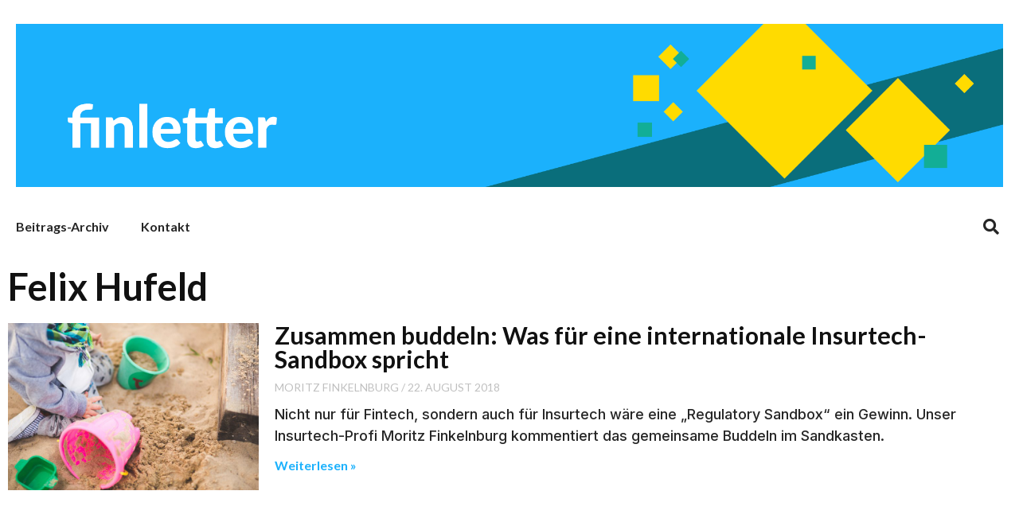

--- FILE ---
content_type: text/html; charset=UTF-8
request_url: https://finletter.de/tag/felix-hufeld/
body_size: 10919
content:
<!doctype html>
<html lang="de">
<head>
	<meta charset="UTF-8">
	<meta name="viewport" content="width=device-width, initial-scale=1">
	<link rel="profile" href="https://gmpg.org/xfn/11">
	<title>Felix Hufeld &#8211; finletter</title>
<meta name='robots' content='max-image-preview:large' />
	<style>img:is([sizes="auto" i], [sizes^="auto," i]) { contain-intrinsic-size: 3000px 1500px }</style>
	<link rel="alternate" type="application/rss+xml" title="finletter &raquo; Feed" href="https://finletter.de/feed/" />
<link rel="alternate" type="application/rss+xml" title="finletter &raquo; Kommentar-Feed" href="https://finletter.de/comments/feed/" />
<link rel="alternate" type="application/rss+xml" title="finletter &raquo; Felix Hufeld Schlagwort-Feed" href="https://finletter.de/tag/felix-hufeld/feed/" />
<script>
window._wpemojiSettings = {"baseUrl":"https:\/\/s.w.org\/images\/core\/emoji\/16.0.1\/72x72\/","ext":".png","svgUrl":"https:\/\/s.w.org\/images\/core\/emoji\/16.0.1\/svg\/","svgExt":".svg","source":{"concatemoji":"https:\/\/finletter.de\/wp-includes\/js\/wp-emoji-release.min.js?ver=6.8.3"}};
/*! This file is auto-generated */
!function(s,n){var o,i,e;function c(e){try{var t={supportTests:e,timestamp:(new Date).valueOf()};sessionStorage.setItem(o,JSON.stringify(t))}catch(e){}}function p(e,t,n){e.clearRect(0,0,e.canvas.width,e.canvas.height),e.fillText(t,0,0);var t=new Uint32Array(e.getImageData(0,0,e.canvas.width,e.canvas.height).data),a=(e.clearRect(0,0,e.canvas.width,e.canvas.height),e.fillText(n,0,0),new Uint32Array(e.getImageData(0,0,e.canvas.width,e.canvas.height).data));return t.every(function(e,t){return e===a[t]})}function u(e,t){e.clearRect(0,0,e.canvas.width,e.canvas.height),e.fillText(t,0,0);for(var n=e.getImageData(16,16,1,1),a=0;a<n.data.length;a++)if(0!==n.data[a])return!1;return!0}function f(e,t,n,a){switch(t){case"flag":return n(e,"\ud83c\udff3\ufe0f\u200d\u26a7\ufe0f","\ud83c\udff3\ufe0f\u200b\u26a7\ufe0f")?!1:!n(e,"\ud83c\udde8\ud83c\uddf6","\ud83c\udde8\u200b\ud83c\uddf6")&&!n(e,"\ud83c\udff4\udb40\udc67\udb40\udc62\udb40\udc65\udb40\udc6e\udb40\udc67\udb40\udc7f","\ud83c\udff4\u200b\udb40\udc67\u200b\udb40\udc62\u200b\udb40\udc65\u200b\udb40\udc6e\u200b\udb40\udc67\u200b\udb40\udc7f");case"emoji":return!a(e,"\ud83e\udedf")}return!1}function g(e,t,n,a){var r="undefined"!=typeof WorkerGlobalScope&&self instanceof WorkerGlobalScope?new OffscreenCanvas(300,150):s.createElement("canvas"),o=r.getContext("2d",{willReadFrequently:!0}),i=(o.textBaseline="top",o.font="600 32px Arial",{});return e.forEach(function(e){i[e]=t(o,e,n,a)}),i}function t(e){var t=s.createElement("script");t.src=e,t.defer=!0,s.head.appendChild(t)}"undefined"!=typeof Promise&&(o="wpEmojiSettingsSupports",i=["flag","emoji"],n.supports={everything:!0,everythingExceptFlag:!0},e=new Promise(function(e){s.addEventListener("DOMContentLoaded",e,{once:!0})}),new Promise(function(t){var n=function(){try{var e=JSON.parse(sessionStorage.getItem(o));if("object"==typeof e&&"number"==typeof e.timestamp&&(new Date).valueOf()<e.timestamp+604800&&"object"==typeof e.supportTests)return e.supportTests}catch(e){}return null}();if(!n){if("undefined"!=typeof Worker&&"undefined"!=typeof OffscreenCanvas&&"undefined"!=typeof URL&&URL.createObjectURL&&"undefined"!=typeof Blob)try{var e="postMessage("+g.toString()+"("+[JSON.stringify(i),f.toString(),p.toString(),u.toString()].join(",")+"));",a=new Blob([e],{type:"text/javascript"}),r=new Worker(URL.createObjectURL(a),{name:"wpTestEmojiSupports"});return void(r.onmessage=function(e){c(n=e.data),r.terminate(),t(n)})}catch(e){}c(n=g(i,f,p,u))}t(n)}).then(function(e){for(var t in e)n.supports[t]=e[t],n.supports.everything=n.supports.everything&&n.supports[t],"flag"!==t&&(n.supports.everythingExceptFlag=n.supports.everythingExceptFlag&&n.supports[t]);n.supports.everythingExceptFlag=n.supports.everythingExceptFlag&&!n.supports.flag,n.DOMReady=!1,n.readyCallback=function(){n.DOMReady=!0}}).then(function(){return e}).then(function(){var e;n.supports.everything||(n.readyCallback(),(e=n.source||{}).concatemoji?t(e.concatemoji):e.wpemoji&&e.twemoji&&(t(e.twemoji),t(e.wpemoji)))}))}((window,document),window._wpemojiSettings);
</script>
<style id='wp-emoji-styles-inline-css'>

	img.wp-smiley, img.emoji {
		display: inline !important;
		border: none !important;
		box-shadow: none !important;
		height: 1em !important;
		width: 1em !important;
		margin: 0 0.07em !important;
		vertical-align: -0.1em !important;
		background: none !important;
		padding: 0 !important;
	}
</style>
<link rel='stylesheet' id='hello-elementor-theme-style-css' href='https://finletter.de/wp-content/themes/hello-elementor/assets/css/theme.css?ver=3.4.5' media='all' />
<link rel='stylesheet' id='sm-hello-elementor-child-style-css' href='https://finletter.de/wp-content/themes/h35-hello-elementor-child/style.css?ver=1.0.0' media='all' />
<link rel='stylesheet' id='hello-elementor-css' href='https://finletter.de/wp-content/themes/hello-elementor/assets/css/reset.css?ver=3.4.5' media='all' />
<link rel='stylesheet' id='hello-elementor-header-footer-css' href='https://finletter.de/wp-content/themes/hello-elementor/assets/css/header-footer.css?ver=3.4.5' media='all' />
<link rel='stylesheet' id='elementor-frontend-css' href='https://finletter.de/wp-content/plugins/elementor/assets/css/frontend.min.css?ver=3.32.5' media='all' />
<link rel='stylesheet' id='elementor-post-16526-css' href='https://finletter.de/wp-content/uploads/elementor/css/post-16526.css?ver=1761833683' media='all' />
<link rel='stylesheet' id='widget-image-css' href='https://finletter.de/wp-content/plugins/elementor/assets/css/widget-image.min.css?ver=3.32.5' media='all' />
<link rel='stylesheet' id='widget-nav-menu-css' href='https://finletter.de/wp-content/plugins/elementor-pro/assets/css/widget-nav-menu.min.css?ver=3.32.3' media='all' />
<link rel='stylesheet' id='widget-social-icons-css' href='https://finletter.de/wp-content/plugins/elementor/assets/css/widget-social-icons.min.css?ver=3.32.5' media='all' />
<link rel='stylesheet' id='e-apple-webkit-css' href='https://finletter.de/wp-content/plugins/elementor/assets/css/conditionals/apple-webkit.min.css?ver=3.32.5' media='all' />
<link rel='stylesheet' id='e-sticky-css' href='https://finletter.de/wp-content/plugins/elementor-pro/assets/css/modules/sticky.min.css?ver=3.32.3' media='all' />
<link rel='stylesheet' id='widget-heading-css' href='https://finletter.de/wp-content/plugins/elementor/assets/css/widget-heading.min.css?ver=3.32.5' media='all' />
<link rel='stylesheet' id='widget-posts-css' href='https://finletter.de/wp-content/plugins/elementor-pro/assets/css/widget-posts.min.css?ver=3.32.3' media='all' />
<link rel='stylesheet' id='elementor-icons-css' href='https://finletter.de/wp-content/plugins/elementor/assets/lib/eicons/css/elementor-icons.min.css?ver=5.44.0' media='all' />
<link rel='stylesheet' id='elementor-post-16548-css' href='https://finletter.de/wp-content/uploads/elementor/css/post-16548.css?ver=1761833742' media='all' />
<link rel='stylesheet' id='elementor-post-16582-css' href='https://finletter.de/wp-content/uploads/elementor/css/post-16582.css?ver=1761833742' media='all' />
<link rel='stylesheet' id='elementor-post-16597-css' href='https://finletter.de/wp-content/uploads/elementor/css/post-16597.css?ver=1761834226' media='all' />
<link rel='stylesheet' id='elementor-gf-lato-css' href='https://fonts.googleapis.com/css?family=Lato:100,100italic,200,200italic,300,300italic,400,400italic,500,500italic,600,600italic,700,700italic,800,800italic,900,900italic&#038;display=auto' media='all' />
<link rel='stylesheet' id='elementor-gf-inter-css' href='https://fonts.googleapis.com/css?family=Inter:100,100italic,200,200italic,300,300italic,400,400italic,500,500italic,600,600italic,700,700italic,800,800italic,900,900italic&#038;display=auto' media='all' />
<link rel='stylesheet' id='elementor-gf-librecaslontext-css' href='https://fonts.googleapis.com/css?family=Libre+Caslon+Text:100,100italic,200,200italic,300,300italic,400,400italic,500,500italic,600,600italic,700,700italic,800,800italic,900,900italic&#038;display=auto' media='all' />
<link rel='stylesheet' id='elementor-icons-shared-0-css' href='https://finletter.de/wp-content/plugins/elementor/assets/lib/font-awesome/css/fontawesome.min.css?ver=5.15.3' media='all' />
<link rel='stylesheet' id='elementor-icons-fa-solid-css' href='https://finletter.de/wp-content/plugins/elementor/assets/lib/font-awesome/css/solid.min.css?ver=5.15.3' media='all' />
<link rel='stylesheet' id='elementor-icons-fa-brands-css' href='https://finletter.de/wp-content/plugins/elementor/assets/lib/font-awesome/css/brands.min.css?ver=5.15.3' media='all' />
<script src="https://finletter.de/wp-includes/js/jquery/jquery.min.js?ver=3.7.1" id="jquery-core-js"></script>
<script src="https://finletter.de/wp-includes/js/jquery/jquery-migrate.min.js?ver=3.4.1" id="jquery-migrate-js"></script>
<script src="https://finletter.de/wp-content/themes/h35-hello-elementor-child/javascript.js?ver=1.0" id="sm-hello-elementor-child-javascript-js"></script>
<link rel="https://api.w.org/" href="https://finletter.de/wp-json/" /><link rel="alternate" title="JSON" type="application/json" href="https://finletter.de/wp-json/wp/v2/tags/820" /><link rel="EditURI" type="application/rsd+xml" title="RSD" href="https://finletter.de/xmlrpc.php?rsd" />
<meta name="generator" content="WordPress 6.8.3" />
<meta name="generator" content="Elementor 3.32.5; features: additional_custom_breakpoints; settings: css_print_method-external, google_font-enabled, font_display-auto">
<script>window.pipedriveLeadboosterConfig = {base: 'leadbooster-chat.pipedrive.com',companyId: 12087459,playbookUuid: 'acf15c18-ad16-472e-8497-db5dbf8012d8',version: 2};(function () {var w = window;if (w.LeadBooster) {console.warn('LeadBooster already exists');} else {w.LeadBooster = {q: [],on: function (n, h) {this.q.push({ t: 'o', n: n, h: h });},trigger: function (n) {this.q.push({ t: 't', n: n });},};}})();</script><script src="https://leadbooster-chat.pipedrive.com/assets/loader.js" async></script>
			<style>
				.e-con.e-parent:nth-of-type(n+4):not(.e-lazyloaded):not(.e-no-lazyload),
				.e-con.e-parent:nth-of-type(n+4):not(.e-lazyloaded):not(.e-no-lazyload) * {
					background-image: none !important;
				}
				@media screen and (max-height: 1024px) {
					.e-con.e-parent:nth-of-type(n+3):not(.e-lazyloaded):not(.e-no-lazyload),
					.e-con.e-parent:nth-of-type(n+3):not(.e-lazyloaded):not(.e-no-lazyload) * {
						background-image: none !important;
					}
				}
				@media screen and (max-height: 640px) {
					.e-con.e-parent:nth-of-type(n+2):not(.e-lazyloaded):not(.e-no-lazyload),
					.e-con.e-parent:nth-of-type(n+2):not(.e-lazyloaded):not(.e-no-lazyload) * {
						background-image: none !important;
					}
				}
			</style>
			<link rel="icon" href="https://finletter.de/wp-content/uploads/2023/12/cropped-fav-32x32.png" sizes="32x32" />
<link rel="icon" href="https://finletter.de/wp-content/uploads/2023/12/cropped-fav-192x192.png" sizes="192x192" />
<link rel="apple-touch-icon" href="https://finletter.de/wp-content/uploads/2023/12/cropped-fav-180x180.png" />
<meta name="msapplication-TileImage" content="https://finletter.de/wp-content/uploads/2023/12/cropped-fav-270x270.png" />
		<style id="wp-custom-css">
			/*h35 - Aris - 08.11.2022 - Anzeige finletter-Autoren*/
.elementor-widget-container .pp-multiple-authors-layout-boxed h2.widget-title{
	margin-top:80px;
}
.elementor-widget-container .pp-multiple-authors-layout-boxed ul li, 
.elementor-widget-container  .pp-multiple-authors-layout-centered ul li {
	border: 1px solid rgb(27, 177, 252);
}
/*h35 - Aris - 08.11.2022 - Anzeige finletter-Autoren*/

/* form acceptance */
label[for="form-field-field_eaf5e3d"] {
  font-size: 12px !important;
	color: #fff !important;
}

body > div.elementor.elementor-20876 > div.elementor-element.elementor-element-3879c97.e-flex.e-con-boxed.e-con.e-parent.e-lazyloaded > div > div.elementor-element.elementor-element-bc5cc5b.e-con-full.e-flex.e-con.e-child > div.elementor-element.elementor-element-1d00c3e.e-con-full.e-flex.e-con.e-child > div.elementor-element.elementor-element-4451fa8.elementor-button-align-stretch.elementor-widget.elementor-widget-form > div > form > div > div.elementor-field-type-acceptance.elementor-field-group.elementor-column.elementor-field-group-field_eaf5e3d.elementor-col-100{
	order: 3;
}		</style>
		</head>
<body class="archive tag tag-felix-hufeld tag-820 wp-custom-logo wp-embed-responsive wp-theme-hello-elementor wp-child-theme-h35-hello-elementor-child hello-elementor-default elementor-page-16597 elementor-default elementor-template-full-width elementor-kit-16526">


<a class="skip-link screen-reader-text" href="#content">Zum Inhalt springen</a>

		<header data-elementor-type="header" data-elementor-id="16548" class="elementor elementor-16548 elementor-location-header" data-elementor-post-type="elementor_library">
					<section class="elementor-section elementor-top-section elementor-element elementor-element-e55c72c elementor-section-boxed elementor-section-height-default elementor-section-height-default" data-id="e55c72c" data-element_type="section" data-settings="{&quot;background_background&quot;:&quot;classic&quot;,&quot;jet_parallax_layout_list&quot;:[]}">
						<div class="elementor-container elementor-column-gap-default">
					<div class="elementor-column elementor-col-100 elementor-top-column elementor-element elementor-element-49eeafe" data-id="49eeafe" data-element_type="column">
			<div class="elementor-widget-wrap elementor-element-populated">
						<section class="elementor-section elementor-inner-section elementor-element elementor-element-daeaa2e elementor-section-boxed elementor-section-height-default elementor-section-height-default" data-id="daeaa2e" data-element_type="section" data-settings="{&quot;jet_parallax_layout_list&quot;:[]}">
						<div class="elementor-container elementor-column-gap-default">
					<div class="elementor-column elementor-col-100 elementor-inner-column elementor-element elementor-element-5d3bde8" data-id="5d3bde8" data-element_type="column">
			<div class="elementor-widget-wrap elementor-element-populated">
						<div class="elementor-element elementor-element-8275b84 elementor-widget elementor-widget-image" data-id="8275b84" data-element_type="widget" data-widget_type="image.default">
				<div class="elementor-widget-container">
															<img fetchpriority="high" width="1536" height="254" src="https://finletter.de/wp-content/uploads/2019/09/190930_finletter_header_web.png" class="attachment-1536x1536 size-1536x1536 wp-image-11098" alt="finletter Hintergrundgrafik" srcset="https://finletter.de/wp-content/uploads/2019/09/190930_finletter_header_web.png 2154w, https://finletter.de/wp-content/uploads/2019/09/190930_finletter_header_web-300x50.png 300w, https://finletter.de/wp-content/uploads/2019/09/190930_finletter_header_web-768x127.png 768w, https://finletter.de/wp-content/uploads/2019/09/190930_finletter_header_web-1024x169.png 1024w" sizes="(max-width: 1536px) 100vw, 1536px" />															</div>
				</div>
					</div>
		</div>
					</div>
		</section>
					</div>
		</div>
					</div>
		</section>
				<section class="elementor-section elementor-top-section elementor-element elementor-element-73b541f elementor-section-boxed elementor-section-height-default elementor-section-height-default" data-id="73b541f" data-element_type="section" data-settings="{&quot;background_background&quot;:&quot;classic&quot;,&quot;jet_parallax_layout_list&quot;:[]}">
						<div class="elementor-container elementor-column-gap-default">
					<div class="elementor-column elementor-col-33 elementor-top-column elementor-element elementor-element-45e0bfc" data-id="45e0bfc" data-element_type="column" data-settings="{&quot;background_background&quot;:&quot;classic&quot;}">
			<div class="elementor-widget-wrap elementor-element-populated">
						<div class="elementor-element elementor-element-0bc7da9 elementor-nav-menu__align-start elementor-nav-menu--stretch elementor-nav-menu--dropdown-tablet elementor-nav-menu__text-align-aside elementor-nav-menu--toggle elementor-nav-menu--burger elementor-widget elementor-widget-nav-menu" data-id="0bc7da9" data-element_type="widget" data-settings="{&quot;full_width&quot;:&quot;stretch&quot;,&quot;layout&quot;:&quot;horizontal&quot;,&quot;submenu_icon&quot;:{&quot;value&quot;:&quot;&lt;i class=\&quot;fas fa-caret-down\&quot; aria-hidden=\&quot;true\&quot;&gt;&lt;\/i&gt;&quot;,&quot;library&quot;:&quot;fa-solid&quot;},&quot;toggle&quot;:&quot;burger&quot;}" data-widget_type="nav-menu.default">
				<div class="elementor-widget-container">
								<nav aria-label="Menü" class="elementor-nav-menu--main elementor-nav-menu__container elementor-nav-menu--layout-horizontal e--pointer-none">
				<ul id="menu-1-0bc7da9" class="elementor-nav-menu"><li class="menu-item menu-item-type-custom menu-item-object-custom menu-item-has-children menu-item-16570"><a href="/" class="elementor-item">Beitrags-Archiv</a>
<ul class="sub-menu elementor-nav-menu--dropdown">
	<li class="menu-item menu-item-type-taxonomy menu-item-object-category menu-item-16569"><a href="https://finletter.de/category/newsletter/" class="elementor-sub-item">Newsletter</a></li>
	<li class="menu-item menu-item-type-taxonomy menu-item-object-category menu-item-16566"><a href="https://finletter.de/category/meinung/" class="elementor-sub-item">Meinung</a></li>
	<li class="menu-item menu-item-type-taxonomy menu-item-object-category menu-item-16564"><a href="https://finletter.de/category/gastbeitraege/" class="elementor-sub-item">Gastbeiträge</a></li>
	<li class="menu-item menu-item-type-custom menu-item-object-custom menu-item-17073"><a href="https://finletter.de/category/advertorial?utm_source=Hauptmen%C3%BC&#038;utm_medium=finletter.de" class="elementor-sub-item">Advertorials</a></li>
</ul>
</li>
<li class="menu-item menu-item-type-post_type menu-item-object-page menu-item-16793"><a href="https://finletter.de/kontakt-finletter/" class="elementor-item">Kontakt</a></li>
</ul>			</nav>
					<div class="elementor-menu-toggle" role="button" tabindex="0" aria-label="Menü Umschalter" aria-expanded="false">
			<i aria-hidden="true" role="presentation" class="elementor-menu-toggle__icon--open eicon-menu-bar"></i><i aria-hidden="true" role="presentation" class="elementor-menu-toggle__icon--close eicon-close"></i>		</div>
					<nav class="elementor-nav-menu--dropdown elementor-nav-menu__container" aria-hidden="true">
				<ul id="menu-2-0bc7da9" class="elementor-nav-menu"><li class="menu-item menu-item-type-custom menu-item-object-custom menu-item-has-children menu-item-16570"><a href="/" class="elementor-item" tabindex="-1">Beitrags-Archiv</a>
<ul class="sub-menu elementor-nav-menu--dropdown">
	<li class="menu-item menu-item-type-taxonomy menu-item-object-category menu-item-16569"><a href="https://finletter.de/category/newsletter/" class="elementor-sub-item" tabindex="-1">Newsletter</a></li>
	<li class="menu-item menu-item-type-taxonomy menu-item-object-category menu-item-16566"><a href="https://finletter.de/category/meinung/" class="elementor-sub-item" tabindex="-1">Meinung</a></li>
	<li class="menu-item menu-item-type-taxonomy menu-item-object-category menu-item-16564"><a href="https://finletter.de/category/gastbeitraege/" class="elementor-sub-item" tabindex="-1">Gastbeiträge</a></li>
	<li class="menu-item menu-item-type-custom menu-item-object-custom menu-item-17073"><a href="https://finletter.de/category/advertorial?utm_source=Hauptmen%C3%BC&#038;utm_medium=finletter.de" class="elementor-sub-item" tabindex="-1">Advertorials</a></li>
</ul>
</li>
<li class="menu-item menu-item-type-post_type menu-item-object-page menu-item-16793"><a href="https://finletter.de/kontakt-finletter/" class="elementor-item" tabindex="-1">Kontakt</a></li>
</ul>			</nav>
						</div>
				</div>
					</div>
		</div>
				<div class="elementor-column elementor-col-33 elementor-top-column elementor-element elementor-element-fb01f7a" data-id="fb01f7a" data-element_type="column">
			<div class="elementor-widget-wrap">
							</div>
		</div>
				<div class="elementor-column elementor-col-33 elementor-top-column elementor-element elementor-element-8288421" data-id="8288421" data-element_type="column">
			<div class="elementor-widget-wrap elementor-element-populated">
						<div class="elementor-element elementor-element-6387d18 e-grid-align-tablet-right e-grid-align-mobile-center e-grid-align-right elementor-shape-rounded elementor-grid-0 elementor-widget elementor-widget-social-icons" data-id="6387d18" data-element_type="widget" data-widget_type="social-icons.default">
				<div class="elementor-widget-container">
							<div class="elementor-social-icons-wrapper elementor-grid">
							<span class="elementor-grid-item">
					<a class="elementor-icon elementor-social-icon elementor-social-icon-search elementor-repeater-item-6e933d4" href="#elementor-action%3Aaction%3Dpopup%3Aopen%26settings%3DeyJpZCI6IjE2OTg3IiwidG9nZ2xlIjpmYWxzZX0%3D">
						<span class="elementor-screen-only">Search</span>
						<i aria-hidden="true" class="fas fa-search"></i>					</a>
				</span>
					</div>
						</div>
				</div>
					</div>
		</div>
					</div>
		</section>
				<section class="elementor-section elementor-top-section elementor-element elementor-element-5d6d1bd elementor-section-boxed elementor-section-height-default elementor-section-height-default" data-id="5d6d1bd" data-element_type="section" data-settings="{&quot;background_background&quot;:&quot;classic&quot;,&quot;sticky&quot;:&quot;top&quot;,&quot;jet_parallax_layout_list&quot;:[],&quot;sticky_on&quot;:[&quot;desktop&quot;,&quot;tablet&quot;,&quot;mobile&quot;],&quot;sticky_offset&quot;:0,&quot;sticky_effects_offset&quot;:0,&quot;sticky_anchor_link_offset&quot;:0}">
						<div class="elementor-container elementor-column-gap-default">
					<div class="elementor-column elementor-col-25 elementor-top-column elementor-element elementor-element-29ed77b" data-id="29ed77b" data-element_type="column">
			<div class="elementor-widget-wrap elementor-element-populated">
						<div class="elementor-element elementor-element-8329333 elementor-widget elementor-widget-image" data-id="8329333" data-element_type="widget" data-widget_type="image.default">
				<div class="elementor-widget-container">
																<a href="https://finletter.de">
							<img width="1" height="1" src="https://finletter.de/wp-content/uploads/2022/02/Menu-home-button.svg" class="attachment-large size-large wp-image-17140" alt="" />								</a>
															</div>
				</div>
					</div>
		</div>
				<div class="elementor-column elementor-col-25 elementor-top-column elementor-element elementor-element-2eb2736" data-id="2eb2736" data-element_type="column" data-settings="{&quot;background_background&quot;:&quot;classic&quot;}">
			<div class="elementor-widget-wrap elementor-element-populated">
						<div class="elementor-element elementor-element-b409478 elementor-nav-menu__align-start elementor-nav-menu--stretch elementor-hidden-desktop elementor-hidden-tablet elementor-hidden-mobile elementor-nav-menu--dropdown-tablet elementor-nav-menu__text-align-aside elementor-nav-menu--toggle elementor-nav-menu--burger elementor-widget elementor-widget-nav-menu" data-id="b409478" data-element_type="widget" data-settings="{&quot;full_width&quot;:&quot;stretch&quot;,&quot;layout&quot;:&quot;horizontal&quot;,&quot;submenu_icon&quot;:{&quot;value&quot;:&quot;&lt;i class=\&quot;fas fa-caret-down\&quot; aria-hidden=\&quot;true\&quot;&gt;&lt;\/i&gt;&quot;,&quot;library&quot;:&quot;fa-solid&quot;},&quot;toggle&quot;:&quot;burger&quot;}" data-widget_type="nav-menu.default">
				<div class="elementor-widget-container">
								<nav aria-label="Menü" class="elementor-nav-menu--main elementor-nav-menu__container elementor-nav-menu--layout-horizontal e--pointer-none">
				<ul id="menu-1-b409478" class="elementor-nav-menu"><li class="menu-item menu-item-type-custom menu-item-object-custom menu-item-has-children menu-item-16570"><a href="/" class="elementor-item">Beitrags-Archiv</a>
<ul class="sub-menu elementor-nav-menu--dropdown">
	<li class="menu-item menu-item-type-taxonomy menu-item-object-category menu-item-16569"><a href="https://finletter.de/category/newsletter/" class="elementor-sub-item">Newsletter</a></li>
	<li class="menu-item menu-item-type-taxonomy menu-item-object-category menu-item-16566"><a href="https://finletter.de/category/meinung/" class="elementor-sub-item">Meinung</a></li>
	<li class="menu-item menu-item-type-taxonomy menu-item-object-category menu-item-16564"><a href="https://finletter.de/category/gastbeitraege/" class="elementor-sub-item">Gastbeiträge</a></li>
	<li class="menu-item menu-item-type-custom menu-item-object-custom menu-item-17073"><a href="https://finletter.de/category/advertorial?utm_source=Hauptmen%C3%BC&#038;utm_medium=finletter.de" class="elementor-sub-item">Advertorials</a></li>
</ul>
</li>
<li class="menu-item menu-item-type-post_type menu-item-object-page menu-item-16793"><a href="https://finletter.de/kontakt-finletter/" class="elementor-item">Kontakt</a></li>
</ul>			</nav>
					<div class="elementor-menu-toggle" role="button" tabindex="0" aria-label="Menü Umschalter" aria-expanded="false">
			<i aria-hidden="true" role="presentation" class="elementor-menu-toggle__icon--open eicon-menu-bar"></i><i aria-hidden="true" role="presentation" class="elementor-menu-toggle__icon--close eicon-close"></i>		</div>
					<nav class="elementor-nav-menu--dropdown elementor-nav-menu__container" aria-hidden="true">
				<ul id="menu-2-b409478" class="elementor-nav-menu"><li class="menu-item menu-item-type-custom menu-item-object-custom menu-item-has-children menu-item-16570"><a href="/" class="elementor-item" tabindex="-1">Beitrags-Archiv</a>
<ul class="sub-menu elementor-nav-menu--dropdown">
	<li class="menu-item menu-item-type-taxonomy menu-item-object-category menu-item-16569"><a href="https://finletter.de/category/newsletter/" class="elementor-sub-item" tabindex="-1">Newsletter</a></li>
	<li class="menu-item menu-item-type-taxonomy menu-item-object-category menu-item-16566"><a href="https://finletter.de/category/meinung/" class="elementor-sub-item" tabindex="-1">Meinung</a></li>
	<li class="menu-item menu-item-type-taxonomy menu-item-object-category menu-item-16564"><a href="https://finletter.de/category/gastbeitraege/" class="elementor-sub-item" tabindex="-1">Gastbeiträge</a></li>
	<li class="menu-item menu-item-type-custom menu-item-object-custom menu-item-17073"><a href="https://finletter.de/category/advertorial?utm_source=Hauptmen%C3%BC&#038;utm_medium=finletter.de" class="elementor-sub-item" tabindex="-1">Advertorials</a></li>
</ul>
</li>
<li class="menu-item menu-item-type-post_type menu-item-object-page menu-item-16793"><a href="https://finletter.de/kontakt-finletter/" class="elementor-item" tabindex="-1">Kontakt</a></li>
</ul>			</nav>
						</div>
				</div>
					</div>
		</div>
				<div class="elementor-column elementor-col-25 elementor-top-column elementor-element elementor-element-52d2299" data-id="52d2299" data-element_type="column">
			<div class="elementor-widget-wrap elementor-element-populated">
						<div class="elementor-element elementor-element-4f5d927 e-grid-align-tablet-right e-grid-align-mobile-center elementor-shape-rounded elementor-grid-0 e-grid-align-center elementor-widget elementor-widget-social-icons" data-id="4f5d927" data-element_type="widget" data-widget_type="social-icons.default">
				<div class="elementor-widget-container">
							<div class="elementor-social-icons-wrapper elementor-grid" role="list">
							<span class="elementor-grid-item" role="listitem">
					<a class="elementor-icon elementor-social-icon elementor-social-icon-linkedin elementor-repeater-item-9ae1b75" href="https://www.linkedin.com/company/fintech-week" target="_blank">
						<span class="elementor-screen-only">Linkedin</span>
						<i aria-hidden="true" class="fab fa-linkedin"></i>					</a>
				</span>
							<span class="elementor-grid-item" role="listitem">
					<a class="elementor-icon elementor-social-icon elementor-social-icon-envelope elementor-repeater-item-359a478" href="https://fintechweek.de/kontakt">
						<span class="elementor-screen-only">Envelope</span>
						<i aria-hidden="true" class="fas fa-envelope"></i>					</a>
				</span>
							<span class="elementor-grid-item" role="listitem">
					<a class="elementor-icon elementor-social-icon elementor-social-icon-search elementor-repeater-item-6e933d4" href="#elementor-action%3Aaction%3Dpopup%3Aopen%26settings%3DeyJpZCI6IjE2OTg3IiwidG9nZ2xlIjpmYWxzZX0%3D" target="_blank">
						<span class="elementor-screen-only">Search</span>
						<i aria-hidden="true" class="fas fa-search"></i>					</a>
				</span>
					</div>
						</div>
				</div>
					</div>
		</div>
				<div class="elementor-column elementor-col-25 elementor-top-column elementor-element elementor-element-dbc69a3" data-id="dbc69a3" data-element_type="column">
			<div class="elementor-widget-wrap">
							</div>
		</div>
					</div>
		</section>
				</header>
				<div data-elementor-type="archive" data-elementor-id="16597" class="elementor elementor-16597 elementor-location-archive" data-elementor-post-type="elementor_library">
					<section class="elementor-section elementor-top-section elementor-element elementor-element-6a3f6aa elementor-section-boxed elementor-section-height-default elementor-section-height-default" data-id="6a3f6aa" data-element_type="section" data-settings="{&quot;jet_parallax_layout_list&quot;:[]}">
						<div class="elementor-container elementor-column-gap-default">
					<div class="elementor-column elementor-col-100 elementor-top-column elementor-element elementor-element-89a6b9a" data-id="89a6b9a" data-element_type="column">
			<div class="elementor-widget-wrap elementor-element-populated">
						<div class="elementor-element elementor-element-128d176 elementor-widget elementor-widget-theme-archive-title elementor-page-title elementor-widget-heading" data-id="128d176" data-element_type="widget" data-widget_type="theme-archive-title.default">
				<div class="elementor-widget-container">
					<h1 class="elementor-heading-title elementor-size-default">Felix Hufeld</h1>				</div>
				</div>
				<div class="elementor-element elementor-element-98b96f0 elementor-grid-1 elementor-posts--thumbnail-left elementor-posts--align-left elementor-grid-tablet-2 elementor-grid-mobile-1 elementor-widget elementor-widget-archive-posts" data-id="98b96f0" data-element_type="widget" data-settings="{&quot;archive_classic_columns&quot;:&quot;1&quot;,&quot;archive_classic_columns_tablet&quot;:&quot;2&quot;,&quot;archive_classic_columns_mobile&quot;:&quot;1&quot;,&quot;archive_classic_row_gap&quot;:{&quot;unit&quot;:&quot;px&quot;,&quot;size&quot;:35,&quot;sizes&quot;:[]},&quot;archive_classic_row_gap_tablet&quot;:{&quot;unit&quot;:&quot;px&quot;,&quot;size&quot;:&quot;&quot;,&quot;sizes&quot;:[]},&quot;archive_classic_row_gap_mobile&quot;:{&quot;unit&quot;:&quot;px&quot;,&quot;size&quot;:&quot;&quot;,&quot;sizes&quot;:[]},&quot;pagination_type&quot;:&quot;numbers&quot;}" data-widget_type="archive-posts.archive_classic">
				<div class="elementor-widget-container">
							<div class="elementor-posts-container elementor-posts elementor-posts--skin-classic elementor-grid" role="list">
				<article class="elementor-post elementor-grid-item post-8436 post type-post status-publish format-standard has-post-thumbnail hentry category-insurtech-kolumne tag-bafin tag-felix-hufeld tag-insurtech tag-regulatorik tag-regulatorische-sandkiste" role="listitem">
				<a class="elementor-post__thumbnail__link" href="https://finletter.de/8436/zusammen-buddeln-was-fuer-eine-internationale-insurtech-sandbox-spricht/" tabindex="-1" >
			<div class="elementor-post__thumbnail"><img width="768" height="512" src="https://finletter.de/wp-content/uploads/2016/11/sandkiste-768x512.jpg" class="attachment-medium_large size-medium_large wp-image-4140" alt="Sandkiste" /></div>
		</a>
				<div class="elementor-post__text">
				<h3 class="elementor-post__title">
			<a href="https://finletter.de/8436/zusammen-buddeln-was-fuer-eine-internationale-insurtech-sandbox-spricht/" >
				Zusammen buddeln: Was für eine internationale Insurtech-Sandbox spricht			</a>
		</h3>
				<div class="elementor-post__meta-data">
					<span class="elementor-post-author">
			Moritz Finkelnburg		</span>
				<span class="elementor-post-date">
			22. August 2018		</span>
				</div>
				<div class="elementor-post__excerpt">
			<p>Nicht nur für Fintech, sondern auch für Insurtech wäre eine „Regulatory Sandbox“ ein Gewinn. Unser Insurtech-Profi Moritz Finkelnburg kommentiert das gemeinsame Buddeln im Sandkasten.</p>
		</div>
		
		<a class="elementor-post__read-more" href="https://finletter.de/8436/zusammen-buddeln-was-fuer-eine-internationale-insurtech-sandbox-spricht/" aria-label="Mehr über Zusammen buddeln: Was für eine internationale Insurtech-Sandbox spricht" tabindex="-1" >
			Weiterlesen »		</a>

				</div>
				</article>
				<article class="elementor-post elementor-grid-item post-2808 post type-post status-publish format-standard has-post-thumbnail hentry category-newsletter tag-bafin tag-between-the-towers tag-blockchain tag-deutsche-bank tag-dz-bank tag-fca tag-felix-hufeld tag-ing tag-lending-club tag-number26 tag-paypal tag-rakuten tag-regulierung tag-robo-advice tag-solarisbank tag-studienalarm tag-yomo" role="listitem">
				<a class="elementor-post__thumbnail__link" href="https://finletter.de/2808/finletter-58-regulatorische-sandkiste-anarchie-orderbird-lending-club/" tabindex="-1" >
			<div class="elementor-post__thumbnail"><img loading="lazy" width="512" height="512" src="https://finletter.de/wp-content/uploads/2019/09/cropped-finletter_favicon_rgb_kurz_quadrat.png" class="attachment-medium_large size-medium_large wp-image-16819" alt="" /></div>
		</a>
				<div class="elementor-post__text">
				<h3 class="elementor-post__title">
			<a href="https://finletter.de/2808/finletter-58-regulatorische-sandkiste-anarchie-orderbird-lending-club/" >
				finletter 58 &#8211; Regulatorische Anarchie, Orderbird, Lending Club			</a>
		</h3>
				<div class="elementor-post__meta-data">
					<span class="elementor-post-author">
			Caro Beese		</span>
				<span class="elementor-post-date">
			13. Mai 2016		</span>
				</div>
				<div class="elementor-post__excerpt">
			<p>Regulatorische Anarchie für Fintechs! Die Diskussion um die Regulatorische Sandkiste für Deutschland geht weiter: Bafin-Chef Felix Hufeld hat auf der Jahrespressekonferenz der Finanzaufsicht noch mal eines der Themen aufgenommen, zu dem er im abgelaufenen Geschäftsjahr womöglich einmal zu häufig befragt wurde. Seine Position zum Thema erleichterte Regulatorik für Fintechs ist</p>
		</div>
		
		<a class="elementor-post__read-more" href="https://finletter.de/2808/finletter-58-regulatorische-sandkiste-anarchie-orderbird-lending-club/" aria-label="Mehr über finletter 58 &#8211; Regulatorische Anarchie, Orderbird, Lending Club" tabindex="-1" >
			Weiterlesen »		</a>

				</div>
				</article>
				<article class="elementor-post elementor-grid-item post-2154 post type-post status-publish format-standard has-post-thumbnail hentry category-newsletter tag-bafin tag-bitcoin tag-blockchain tag-clark tag-deutsche-boerse tag-die-hoehle-der-loewen tag-digital-asset tag-felix-hufeld tag-fintech-group tag-fintech-hub-frankfurt tag-jens-spahn tag-leodan tag-main-incubator tag-norddeutsche-landesbank tag-robo-advice tag-smava" role="listitem">
				<a class="elementor-post__thumbnail__link" href="https://finletter.de/2154/finletter-43-fintech-hub-frankfurt-digital-asset-deutsche-boerse-leodan/" tabindex="-1" >
			<div class="elementor-post__thumbnail"><img loading="lazy" width="512" height="512" src="https://finletter.de/wp-content/uploads/2019/09/cropped-finletter_favicon_rgb_kurz_quadrat.png" class="attachment-medium_large size-medium_large wp-image-16819" alt="" /></div>
		</a>
				<div class="elementor-post__text">
				<h3 class="elementor-post__title">
			<a href="https://finletter.de/2154/finletter-43-fintech-hub-frankfurt-digital-asset-deutsche-boerse-leodan/" >
				finletter 43 &#8211; Fintech Hub Frankfurt, Bafin, Accelerate Stuttgart			</a>
		</h3>
				<div class="elementor-post__meta-data">
					<span class="elementor-post-author">
			Clas Beese		</span>
				<span class="elementor-post-date">
			29. Januar 2016		</span>
				</div>
				<div class="elementor-post__excerpt">
			<p>Frankfurt muss über Fintech Hub entscheiden Wie kann Frankfurt zum Fintech-Zentrum Deutschlands werden? In dieser Woche legten acht potentielle Betreiber ihre Konzepte für einen Fintech Hub in der Mainmetropole vor, also einen physischen Ort, an dem die Fintech-Aktivitäten der Finanzmetropole gebündelt werden und der als Ökosystem Strahlkraft für die ganze</p>
		</div>
		
		<a class="elementor-post__read-more" href="https://finletter.de/2154/finletter-43-fintech-hub-frankfurt-digital-asset-deutsche-boerse-leodan/" aria-label="Mehr über finletter 43 &#8211; Fintech Hub Frankfurt, Bafin, Accelerate Stuttgart" tabindex="-1" >
			Weiterlesen »		</a>

				</div>
				</article>
				<article class="elementor-post elementor-grid-item post-2115 post type-post status-publish format-standard has-post-thumbnail hentry category-kommentare tag-bafin tag-felix-hufeld tag-london tag-regulatorische-sandkiste tag-regulierung" role="listitem">
				<a class="elementor-post__thumbnail__link" href="https://finletter.de/2115/die-regulatorische-sandkiste-fuer-fintechs-ein-kommentar/" tabindex="-1" >
			<div class="elementor-post__thumbnail"><img loading="lazy" width="512" height="512" src="https://finletter.de/wp-content/uploads/2019/09/cropped-finletter_favicon_rgb_kurz_quadrat.png" class="attachment-medium_large size-medium_large wp-image-16819" alt="" /></div>
		</a>
				<div class="elementor-post__text">
				<h3 class="elementor-post__title">
			<a href="https://finletter.de/2115/die-regulatorische-sandkiste-fuer-fintechs-ein-kommentar/" >
				Kommentar: Regulatorische Sandkiste für alle!			</a>
		</h3>
				<div class="elementor-post__meta-data">
					<span class="elementor-post-author">
			Clas Beese		</span>
				<span class="elementor-post-date">
			21. Januar 2016		</span>
				</div>
				<div class="elementor-post__excerpt">
			<p>Die Neujahrs-Rede des Bafin-Chefs kam nicht gut an in der Fintech-Szene. Darin erteilte er der Regulatorischen Sandkiste aus Sicht seiner Aufsicht eine klare Absage. Inklusive sprachlichem Ausrutscher: „Wie verhält sich eine Aufsicht, wenn ein Fintech, das sie zuvor in ihrem Sandkasten umsorgt hat, seine Kunden nicht so behandelt, wie es sollte?</p>
		</div>
		
		<a class="elementor-post__read-more" href="https://finletter.de/2115/die-regulatorische-sandkiste-fuer-fintechs-ein-kommentar/" aria-label="Mehr über Kommentar: Regulatorische Sandkiste für alle!" tabindex="-1" >
			Weiterlesen »		</a>

				</div>
				</article>
				</div>
		
						</div>
				</div>
					</div>
		</div>
					</div>
		</section>
				</div>
				<footer data-elementor-type="footer" data-elementor-id="16582" class="elementor elementor-16582 elementor-location-footer" data-elementor-post-type="elementor_library">
					<section class="elementor-section elementor-top-section elementor-element elementor-element-d677090 elementor-section-boxed elementor-section-height-default elementor-section-height-default" data-id="d677090" data-element_type="section" data-settings="{&quot;jet_parallax_layout_list&quot;:[]}">
						<div class="elementor-container elementor-column-gap-default">
					<div class="elementor-column elementor-col-100 elementor-top-column elementor-element elementor-element-83da58c" data-id="83da58c" data-element_type="column" data-settings="{&quot;background_background&quot;:&quot;classic&quot;}">
			<div class="elementor-widget-wrap elementor-element-populated">
						<section class="elementor-section elementor-inner-section elementor-element elementor-element-b53ea49 elementor-section-boxed elementor-section-height-default elementor-section-height-default" data-id="b53ea49" data-element_type="section" data-settings="{&quot;jet_parallax_layout_list&quot;:[]}">
						<div class="elementor-container elementor-column-gap-default">
					<div class="elementor-column elementor-col-100 elementor-inner-column elementor-element elementor-element-56de5b4" data-id="56de5b4" data-element_type="column" data-settings="{&quot;background_background&quot;:&quot;classic&quot;}">
			<div class="elementor-widget-wrap elementor-element-populated">
						<div class="elementor-element elementor-element-844cafe elementor-widget elementor-widget-theme-site-logo elementor-widget-image" data-id="844cafe" data-element_type="widget" data-widget_type="theme-site-logo.default">
				<div class="elementor-widget-container">
											<a href="https://finletter.de">
			<img loading="lazy" width="152" height="32" src="https://finletter.de/wp-content/uploads/2024/02/logo.svg" class="attachment-full size-full wp-image-20804" alt="" />				</a>
											</div>
				</div>
				<div class="elementor-element elementor-element-5e4414d elementor-widget elementor-widget-text-editor" data-id="5e4414d" data-element_type="widget" data-widget_type="text-editor.default">
				<div class="elementor-widget-container">
									<p><a href="https://finletter.de/impressum/">Impressum</a> | <a href="https://finletter.de/datenschutz/">Datenschutzerklärung</a></p>								</div>
				</div>
					</div>
		</div>
					</div>
		</section>
					</div>
		</div>
					</div>
		</section>
				</footer>
		
<script type="speculationrules">
{"prefetch":[{"source":"document","where":{"and":[{"href_matches":"\/*"},{"not":{"href_matches":["\/wp-*.php","\/wp-admin\/*","\/wp-content\/uploads\/*","\/wp-content\/*","\/wp-content\/plugins\/*","\/wp-content\/themes\/h35-hello-elementor-child\/*","\/wp-content\/themes\/hello-elementor\/*","\/*\\?(.+)"]}},{"not":{"selector_matches":"a[rel~=\"nofollow\"]"}},{"not":{"selector_matches":".no-prefetch, .no-prefetch a"}}]},"eagerness":"conservative"}]}
</script>
		<div data-elementor-type="popup" data-elementor-id="16987" class="elementor elementor-16987 elementor-location-popup" data-elementor-settings="{&quot;a11y_navigation&quot;:&quot;yes&quot;,&quot;timing&quot;:[]}" data-elementor-post-type="elementor_library">
					<section class="elementor-section elementor-top-section elementor-element elementor-element-ada0bcb elementor-section-boxed elementor-section-height-default elementor-section-height-default" data-id="ada0bcb" data-element_type="section" data-settings="{&quot;jet_parallax_layout_list&quot;:[]}">
						<div class="elementor-container elementor-column-gap-default">
					<div class="elementor-column elementor-col-50 elementor-top-column elementor-element elementor-element-05d49e2" data-id="05d49e2" data-element_type="column">
			<div class="elementor-widget-wrap elementor-element-populated">
						<div class="elementor-element elementor-element-12374d1 elementor-search-form--skin-minimal finl-auto-off elementor-widget elementor-widget-search-form" data-id="12374d1" data-element_type="widget" data-settings="{&quot;skin&quot;:&quot;minimal&quot;}" data-widget_type="search-form.default">
				<div class="elementor-widget-container">
							<search role="search">
			<form class="elementor-search-form" action="https://finletter.de" method="get">
												<div class="elementor-search-form__container">
					<label class="elementor-screen-only" for="elementor-search-form-12374d1">Suche</label>

											<div class="elementor-search-form__icon">
							<i aria-hidden="true" class="fas fa-search"></i>							<span class="elementor-screen-only">Suche</span>
						</div>
					
					<input id="elementor-search-form-12374d1" placeholder="Suche..." class="elementor-search-form__input" type="search" name="s" value="">
					
					
									</div>
			</form>
		</search>
						</div>
				</div>
					</div>
		</div>
				<div class="elementor-column elementor-col-50 elementor-top-column elementor-element elementor-element-1c335e2" data-id="1c335e2" data-element_type="column">
			<div class="elementor-widget-wrap">
							</div>
		</div>
					</div>
		</section>
				</div>
					<script>
				const lazyloadRunObserver = () => {
					const lazyloadBackgrounds = document.querySelectorAll( `.e-con.e-parent:not(.e-lazyloaded)` );
					const lazyloadBackgroundObserver = new IntersectionObserver( ( entries ) => {
						entries.forEach( ( entry ) => {
							if ( entry.isIntersecting ) {
								let lazyloadBackground = entry.target;
								if( lazyloadBackground ) {
									lazyloadBackground.classList.add( 'e-lazyloaded' );
								}
								lazyloadBackgroundObserver.unobserve( entry.target );
							}
						});
					}, { rootMargin: '200px 0px 200px 0px' } );
					lazyloadBackgrounds.forEach( ( lazyloadBackground ) => {
						lazyloadBackgroundObserver.observe( lazyloadBackground );
					} );
				};
				const events = [
					'DOMContentLoaded',
					'elementor/lazyload/observe',
				];
				events.forEach( ( event ) => {
					document.addEventListener( event, lazyloadRunObserver );
				} );
			</script>
			<link rel='stylesheet' id='elementor-post-16987-css' href='https://finletter.de/wp-content/uploads/elementor/css/post-16987.css?ver=1761833742' media='all' />
<link rel='stylesheet' id='widget-search-form-css' href='https://finletter.de/wp-content/plugins/elementor-pro/assets/css/widget-search-form.min.css?ver=3.32.3' media='all' />
<link rel='stylesheet' id='e-popup-css' href='https://finletter.de/wp-content/plugins/elementor-pro/assets/css/conditionals/popup.min.css?ver=3.32.3' media='all' />
<link rel='stylesheet' id='jet-elements-css' href='https://finletter.de/wp-content/plugins/jet-elements/assets/css/jet-elements.css?ver=2.7.12.1' media='all' />
<script src="https://finletter.de/wp-content/themes/hello-elementor/assets/js/hello-frontend.js?ver=3.4.5" id="hello-theme-frontend-js"></script>
<script src="https://finletter.de/wp-content/plugins/elementor/assets/js/webpack.runtime.min.js?ver=3.32.5" id="elementor-webpack-runtime-js"></script>
<script src="https://finletter.de/wp-content/plugins/elementor/assets/js/frontend-modules.min.js?ver=3.32.5" id="elementor-frontend-modules-js"></script>
<script src="https://finletter.de/wp-includes/js/jquery/ui/core.min.js?ver=1.13.3" id="jquery-ui-core-js"></script>
<script id="elementor-frontend-js-before">
var elementorFrontendConfig = {"environmentMode":{"edit":false,"wpPreview":false,"isScriptDebug":false},"i18n":{"shareOnFacebook":"Auf Facebook teilen","shareOnTwitter":"Auf Twitter teilen","pinIt":"Anheften","download":"Download","downloadImage":"Bild downloaden","fullscreen":"Vollbild","zoom":"Zoom","share":"Teilen","playVideo":"Video abspielen","previous":"Zur\u00fcck","next":"Weiter","close":"Schlie\u00dfen","a11yCarouselPrevSlideMessage":"Vorheriger Slide","a11yCarouselNextSlideMessage":"N\u00e4chster Slide","a11yCarouselFirstSlideMessage":"This is the first slide","a11yCarouselLastSlideMessage":"This is the last slide","a11yCarouselPaginationBulletMessage":"Go to slide"},"is_rtl":false,"breakpoints":{"xs":0,"sm":480,"md":768,"lg":1025,"xl":1440,"xxl":1600},"responsive":{"breakpoints":{"mobile":{"label":"Mobil Hochformat","value":767,"default_value":767,"direction":"max","is_enabled":true},"mobile_extra":{"label":"Mobil Querformat","value":880,"default_value":880,"direction":"max","is_enabled":false},"tablet":{"label":"Tablet Hochformat","value":1024,"default_value":1024,"direction":"max","is_enabled":true},"tablet_extra":{"label":"Tablet Querformat","value":1200,"default_value":1200,"direction":"max","is_enabled":false},"laptop":{"label":"Laptop","value":1366,"default_value":1366,"direction":"max","is_enabled":false},"widescreen":{"label":"Breitbild","value":2400,"default_value":2400,"direction":"min","is_enabled":false}},"hasCustomBreakpoints":false},"version":"3.32.5","is_static":false,"experimentalFeatures":{"additional_custom_breakpoints":true,"container":true,"theme_builder_v2":true,"hello-theme-header-footer":true,"landing-pages":true,"nested-elements":true,"home_screen":true,"global_classes_should_enforce_capabilities":true,"e_variables":true,"cloud-library":true,"e_opt_in_v4_page":true,"import-export-customization":true,"e_pro_variables":true},"urls":{"assets":"https:\/\/finletter.de\/wp-content\/plugins\/elementor\/assets\/","ajaxurl":"https:\/\/finletter.de\/wp-admin\/admin-ajax.php","uploadUrl":"https:\/\/finletter.de\/wp-content\/uploads"},"nonces":{"floatingButtonsClickTracking":"85167ced5f"},"swiperClass":"swiper","settings":{"editorPreferences":[]},"kit":{"active_breakpoints":["viewport_mobile","viewport_tablet"],"global_image_lightbox":"yes","lightbox_enable_counter":"yes","lightbox_enable_fullscreen":"yes","lightbox_enable_zoom":"yes","lightbox_enable_share":"yes","lightbox_title_src":"title","lightbox_description_src":"description","hello_header_logo_type":"logo","hello_header_menu_layout":"horizontal","hello_footer_logo_type":"logo"},"post":{"id":0,"title":"Felix Hufeld &#8211; finletter","excerpt":""}};
</script>
<script src="https://finletter.de/wp-content/plugins/elementor/assets/js/frontend.min.js?ver=3.32.5" id="elementor-frontend-js"></script>
<script src="https://finletter.de/wp-content/plugins/elementor-pro/assets/lib/smartmenus/jquery.smartmenus.min.js?ver=1.2.1" id="smartmenus-js"></script>
<script src="https://finletter.de/wp-content/plugins/elementor-pro/assets/lib/sticky/jquery.sticky.min.js?ver=3.32.3" id="e-sticky-js"></script>
<script src="https://finletter.de/wp-includes/js/imagesloaded.min.js?ver=5.0.0" id="imagesloaded-js"></script>
<script src="https://finletter.de/wp-content/plugins/elementor-pro/assets/js/webpack-pro.runtime.min.js?ver=3.32.3" id="elementor-pro-webpack-runtime-js"></script>
<script src="https://finletter.de/wp-includes/js/dist/hooks.min.js?ver=4d63a3d491d11ffd8ac6" id="wp-hooks-js"></script>
<script src="https://finletter.de/wp-includes/js/dist/i18n.min.js?ver=5e580eb46a90c2b997e6" id="wp-i18n-js"></script>
<script id="wp-i18n-js-after">
wp.i18n.setLocaleData( { 'text direction\u0004ltr': [ 'ltr' ] } );
</script>
<script id="elementor-pro-frontend-js-before">
var ElementorProFrontendConfig = {"ajaxurl":"https:\/\/finletter.de\/wp-admin\/admin-ajax.php","nonce":"24d3891ec1","urls":{"assets":"https:\/\/finletter.de\/wp-content\/plugins\/elementor-pro\/assets\/","rest":"https:\/\/finletter.de\/wp-json\/"},"settings":{"lazy_load_background_images":true},"popup":{"hasPopUps":true},"shareButtonsNetworks":{"facebook":{"title":"Facebook","has_counter":true},"twitter":{"title":"Twitter"},"linkedin":{"title":"LinkedIn","has_counter":true},"pinterest":{"title":"Pinterest","has_counter":true},"reddit":{"title":"Reddit","has_counter":true},"vk":{"title":"VK","has_counter":true},"odnoklassniki":{"title":"OK","has_counter":true},"tumblr":{"title":"Tumblr"},"digg":{"title":"Digg"},"skype":{"title":"Skype"},"stumbleupon":{"title":"StumbleUpon","has_counter":true},"mix":{"title":"Mix"},"telegram":{"title":"Telegram"},"pocket":{"title":"Pocket","has_counter":true},"xing":{"title":"XING","has_counter":true},"whatsapp":{"title":"WhatsApp"},"email":{"title":"Email"},"print":{"title":"Print"},"x-twitter":{"title":"X"},"threads":{"title":"Threads"}},"facebook_sdk":{"lang":"de_DE","app_id":""},"lottie":{"defaultAnimationUrl":"https:\/\/finletter.de\/wp-content\/plugins\/elementor-pro\/modules\/lottie\/assets\/animations\/default.json"}};
</script>
<script src="https://finletter.de/wp-content/plugins/elementor-pro/assets/js/frontend.min.js?ver=3.32.3" id="elementor-pro-frontend-js"></script>
<script src="https://finletter.de/wp-content/plugins/elementor-pro/assets/js/elements-handlers.min.js?ver=3.32.3" id="pro-elements-handlers-js"></script>
<script id="jet-elements-js-extra">
var jetElements = {"ajaxUrl":"https:\/\/finletter.de\/wp-admin\/admin-ajax.php","isMobile":"false","templateApiUrl":"https:\/\/finletter.de\/wp-json\/jet-elements-api\/v1\/elementor-template","devMode":"false","messages":{"invalidMail":"Please specify a valid e-mail"}};
</script>
<script src="https://finletter.de/wp-content/plugins/jet-elements/assets/js/jet-elements.min.js?ver=2.7.12.1" id="jet-elements-js"></script>

</body>
</html>


--- FILE ---
content_type: text/css
request_url: https://finletter.de/wp-content/uploads/elementor/css/post-16597.css?ver=1761834226
body_size: 959
content:
.elementor-16597 .elementor-element.elementor-element-6a3f6aa{padding:20px 0px 20px 0px;}.elementor-widget-theme-archive-title .elementor-heading-title{font-family:var( --e-global-typography-primary-font-family ), Sans-serif;font-size:var( --e-global-typography-primary-font-size );font-weight:var( --e-global-typography-primary-font-weight );text-transform:var( --e-global-typography-primary-text-transform );line-height:var( --e-global-typography-primary-line-height );color:var( --e-global-color-primary );}.elementor-16597 .elementor-element.elementor-element-128d176{text-align:left;}.elementor-widget-text-editor{font-family:var( --e-global-typography-text-font-family ), Sans-serif;font-size:var( --e-global-typography-text-font-size );font-weight:var( --e-global-typography-text-font-weight );text-transform:var( --e-global-typography-text-text-transform );color:var( --e-global-color-text );}.elementor-widget-text-editor.elementor-drop-cap-view-stacked .elementor-drop-cap{background-color:var( --e-global-color-primary );}.elementor-widget-text-editor.elementor-drop-cap-view-framed .elementor-drop-cap, .elementor-widget-text-editor.elementor-drop-cap-view-default .elementor-drop-cap{color:var( --e-global-color-primary );border-color:var( --e-global-color-primary );}.elementor-16597 .elementor-element.elementor-element-9b38644{text-align:left;}.elementor-widget-archive-posts .elementor-button{background-color:var( --e-global-color-accent );font-family:var( --e-global-typography-accent-font-family ), Sans-serif;font-size:var( --e-global-typography-accent-font-size );font-weight:var( --e-global-typography-accent-font-weight );text-transform:var( --e-global-typography-accent-text-transform );text-decoration:var( --e-global-typography-accent-text-decoration );line-height:var( --e-global-typography-accent-line-height );}.elementor-widget-archive-posts .elementor-post__title, .elementor-widget-archive-posts .elementor-post__title a{color:var( --e-global-color-secondary );font-family:var( --e-global-typography-primary-font-family ), Sans-serif;font-size:var( --e-global-typography-primary-font-size );font-weight:var( --e-global-typography-primary-font-weight );text-transform:var( --e-global-typography-primary-text-transform );line-height:var( --e-global-typography-primary-line-height );}.elementor-widget-archive-posts .elementor-post__meta-data{font-family:var( --e-global-typography-secondary-font-family ), Sans-serif;font-size:var( --e-global-typography-secondary-font-size );font-weight:var( --e-global-typography-secondary-font-weight );text-transform:var( --e-global-typography-secondary-text-transform );line-height:var( --e-global-typography-secondary-line-height );}.elementor-widget-archive-posts .elementor-post__excerpt p{font-family:var( --e-global-typography-text-font-family ), Sans-serif;font-size:var( --e-global-typography-text-font-size );font-weight:var( --e-global-typography-text-font-weight );text-transform:var( --e-global-typography-text-text-transform );}.elementor-widget-archive-posts .elementor-post__read-more{color:var( --e-global-color-accent );}.elementor-widget-archive-posts a.elementor-post__read-more{font-family:var( --e-global-typography-accent-font-family ), Sans-serif;font-size:var( --e-global-typography-accent-font-size );font-weight:var( --e-global-typography-accent-font-weight );text-transform:var( --e-global-typography-accent-text-transform );text-decoration:var( --e-global-typography-accent-text-decoration );line-height:var( --e-global-typography-accent-line-height );}.elementor-widget-archive-posts .elementor-post__card .elementor-post__badge{background-color:var( --e-global-color-accent );font-family:var( --e-global-typography-accent-font-family ), Sans-serif;font-weight:var( --e-global-typography-accent-font-weight );text-transform:var( --e-global-typography-accent-text-transform );text-decoration:var( --e-global-typography-accent-text-decoration );line-height:var( --e-global-typography-accent-line-height );}.elementor-widget-archive-posts .elementor-pagination{font-family:var( --e-global-typography-secondary-font-family ), Sans-serif;font-size:var( --e-global-typography-secondary-font-size );font-weight:var( --e-global-typography-secondary-font-weight );text-transform:var( --e-global-typography-secondary-text-transform );line-height:var( --e-global-typography-secondary-line-height );}.elementor-widget-archive-posts .e-load-more-message{font-family:var( --e-global-typography-secondary-font-family ), Sans-serif;font-size:var( --e-global-typography-secondary-font-size );font-weight:var( --e-global-typography-secondary-font-weight );text-transform:var( --e-global-typography-secondary-text-transform );line-height:var( --e-global-typography-secondary-line-height );}.elementor-widget-archive-posts .elementor-posts-nothing-found{color:var( --e-global-color-text );font-family:var( --e-global-typography-text-font-family ), Sans-serif;font-size:var( --e-global-typography-text-font-size );font-weight:var( --e-global-typography-text-font-weight );text-transform:var( --e-global-typography-text-text-transform );}.elementor-16597 .elementor-element.elementor-element-98b96f0{--grid-row-gap:35px;--grid-column-gap:30px;}.elementor-16597 .elementor-element.elementor-element-98b96f0 .elementor-posts-container .elementor-post__thumbnail{padding-bottom:calc( 1 * 100% );}.elementor-16597 .elementor-element.elementor-element-98b96f0:after{content:"1";}.elementor-16597 .elementor-element.elementor-element-98b96f0 .elementor-post__thumbnail__link{width:25%;}.elementor-16597 .elementor-element.elementor-element-98b96f0 .elementor-post__meta-data span + span:before{content:"/";}.elementor-16597 .elementor-element.elementor-element-98b96f0.elementor-posts--thumbnail-left .elementor-post__thumbnail__link{margin-right:20px;}.elementor-16597 .elementor-element.elementor-element-98b96f0.elementor-posts--thumbnail-right .elementor-post__thumbnail__link{margin-left:20px;}.elementor-16597 .elementor-element.elementor-element-98b96f0.elementor-posts--thumbnail-top .elementor-post__thumbnail__link{margin-bottom:20px;}.elementor-16597 .elementor-element.elementor-element-98b96f0 .elementor-post__title, .elementor-16597 .elementor-element.elementor-element-98b96f0 .elementor-post__title a{color:var( --e-global-color-primary );font-family:var( --e-global-typography-be2de06-font-family ), Sans-serif;font-size:var( --e-global-typography-be2de06-font-size );font-weight:var( --e-global-typography-be2de06-font-weight );text-transform:var( --e-global-typography-be2de06-text-transform );line-height:var( --e-global-typography-be2de06-line-height );}.elementor-16597 .elementor-element.elementor-element-98b96f0 .elementor-post__title{margin-bottom:10px;}.elementor-16597 .elementor-element.elementor-element-98b96f0 .elementor-post__meta-data{color:var( --e-global-color-2796702 );font-family:var( --e-global-typography-47dd92a-font-family ), Sans-serif;font-size:var( --e-global-typography-47dd92a-font-size );font-weight:var( --e-global-typography-47dd92a-font-weight );text-transform:var( --e-global-typography-47dd92a-text-transform );line-height:var( --e-global-typography-47dd92a-line-height );margin-bottom:10px;}.elementor-16597 .elementor-element.elementor-element-98b96f0 .elementor-post__excerpt p{color:var( --e-global-color-text );}.elementor-16597 .elementor-element.elementor-element-98b96f0 .elementor-pagination{text-align:center;font-family:var( --e-global-typography-accent-font-family ), Sans-serif;font-size:var( --e-global-typography-accent-font-size );font-weight:var( --e-global-typography-accent-font-weight );text-transform:var( --e-global-typography-accent-text-transform );text-decoration:var( --e-global-typography-accent-text-decoration );line-height:var( --e-global-typography-accent-line-height );}.elementor-16597 .elementor-element.elementor-element-98b96f0 .elementor-pagination .page-numbers:not(.dots){color:var( --e-global-color-text );}.elementor-16597 .elementor-element.elementor-element-98b96f0 .elementor-pagination a.page-numbers:hover{color:var( --e-global-color-accent );}.elementor-16597 .elementor-element.elementor-element-98b96f0 .elementor-pagination .page-numbers.current{color:var( --e-global-color-accent );}body:not(.rtl) .elementor-16597 .elementor-element.elementor-element-98b96f0 .elementor-pagination .page-numbers:not(:first-child){margin-left:calc( 10px/2 );}body:not(.rtl) .elementor-16597 .elementor-element.elementor-element-98b96f0 .elementor-pagination .page-numbers:not(:last-child){margin-right:calc( 10px/2 );}body.rtl .elementor-16597 .elementor-element.elementor-element-98b96f0 .elementor-pagination .page-numbers:not(:first-child){margin-right:calc( 10px/2 );}body.rtl .elementor-16597 .elementor-element.elementor-element-98b96f0 .elementor-pagination .page-numbers:not(:last-child){margin-left:calc( 10px/2 );}@media(max-width:1024px){.elementor-widget-theme-archive-title .elementor-heading-title{font-size:var( --e-global-typography-primary-font-size );line-height:var( --e-global-typography-primary-line-height );}.elementor-widget-text-editor{font-size:var( --e-global-typography-text-font-size );}.elementor-widget-archive-posts .elementor-post__title, .elementor-widget-archive-posts .elementor-post__title a{font-size:var( --e-global-typography-primary-font-size );line-height:var( --e-global-typography-primary-line-height );}.elementor-widget-archive-posts .elementor-post__meta-data{font-size:var( --e-global-typography-secondary-font-size );line-height:var( --e-global-typography-secondary-line-height );}.elementor-widget-archive-posts .elementor-post__excerpt p{font-size:var( --e-global-typography-text-font-size );}.elementor-widget-archive-posts a.elementor-post__read-more{font-size:var( --e-global-typography-accent-font-size );line-height:var( --e-global-typography-accent-line-height );}.elementor-widget-archive-posts .elementor-post__card .elementor-post__badge{line-height:var( --e-global-typography-accent-line-height );}.elementor-widget-archive-posts .elementor-pagination{font-size:var( --e-global-typography-secondary-font-size );line-height:var( --e-global-typography-secondary-line-height );}.elementor-widget-archive-posts .elementor-button{font-size:var( --e-global-typography-accent-font-size );line-height:var( --e-global-typography-accent-line-height );}.elementor-widget-archive-posts .e-load-more-message{font-size:var( --e-global-typography-secondary-font-size );line-height:var( --e-global-typography-secondary-line-height );}.elementor-widget-archive-posts .elementor-posts-nothing-found{font-size:var( --e-global-typography-text-font-size );}.elementor-16597 .elementor-element.elementor-element-98b96f0 .elementor-post__title, .elementor-16597 .elementor-element.elementor-element-98b96f0 .elementor-post__title a{font-size:var( --e-global-typography-be2de06-font-size );line-height:var( --e-global-typography-be2de06-line-height );}.elementor-16597 .elementor-element.elementor-element-98b96f0 .elementor-post__meta-data{font-size:var( --e-global-typography-47dd92a-font-size );line-height:var( --e-global-typography-47dd92a-line-height );}.elementor-16597 .elementor-element.elementor-element-98b96f0 .elementor-pagination{font-size:var( --e-global-typography-accent-font-size );line-height:var( --e-global-typography-accent-line-height );}}@media(max-width:767px){.elementor-widget-theme-archive-title .elementor-heading-title{font-size:var( --e-global-typography-primary-font-size );line-height:var( --e-global-typography-primary-line-height );}.elementor-widget-text-editor{font-size:var( --e-global-typography-text-font-size );}.elementor-widget-archive-posts .elementor-post__title, .elementor-widget-archive-posts .elementor-post__title a{font-size:var( --e-global-typography-primary-font-size );line-height:var( --e-global-typography-primary-line-height );}.elementor-widget-archive-posts .elementor-post__meta-data{font-size:var( --e-global-typography-secondary-font-size );line-height:var( --e-global-typography-secondary-line-height );}.elementor-widget-archive-posts .elementor-post__excerpt p{font-size:var( --e-global-typography-text-font-size );}.elementor-widget-archive-posts a.elementor-post__read-more{font-size:var( --e-global-typography-accent-font-size );line-height:var( --e-global-typography-accent-line-height );}.elementor-widget-archive-posts .elementor-post__card .elementor-post__badge{line-height:var( --e-global-typography-accent-line-height );}.elementor-widget-archive-posts .elementor-pagination{font-size:var( --e-global-typography-secondary-font-size );line-height:var( --e-global-typography-secondary-line-height );}.elementor-widget-archive-posts .elementor-button{font-size:var( --e-global-typography-accent-font-size );line-height:var( --e-global-typography-accent-line-height );}.elementor-widget-archive-posts .e-load-more-message{font-size:var( --e-global-typography-secondary-font-size );line-height:var( --e-global-typography-secondary-line-height );}.elementor-widget-archive-posts .elementor-posts-nothing-found{font-size:var( --e-global-typography-text-font-size );}.elementor-16597 .elementor-element.elementor-element-98b96f0 .elementor-posts-container .elementor-post__thumbnail{padding-bottom:calc( 0.5 * 100% );}.elementor-16597 .elementor-element.elementor-element-98b96f0:after{content:"0.5";}.elementor-16597 .elementor-element.elementor-element-98b96f0 .elementor-post__thumbnail__link{width:100%;}.elementor-16597 .elementor-element.elementor-element-98b96f0 .elementor-post__title, .elementor-16597 .elementor-element.elementor-element-98b96f0 .elementor-post__title a{font-size:var( --e-global-typography-be2de06-font-size );line-height:var( --e-global-typography-be2de06-line-height );}.elementor-16597 .elementor-element.elementor-element-98b96f0 .elementor-post__meta-data{font-size:var( --e-global-typography-47dd92a-font-size );line-height:var( --e-global-typography-47dd92a-line-height );}.elementor-16597 .elementor-element.elementor-element-98b96f0 .elementor-pagination{font-size:var( --e-global-typography-accent-font-size );line-height:var( --e-global-typography-accent-line-height );}}/* Start custom CSS for archive-posts, class: .elementor-element-98b96f0 */.elementor-16597 .elementor-element.elementor-element-98b96f0 
.elementor-post__title a {
    text-decoration: none;
}/* End custom CSS */